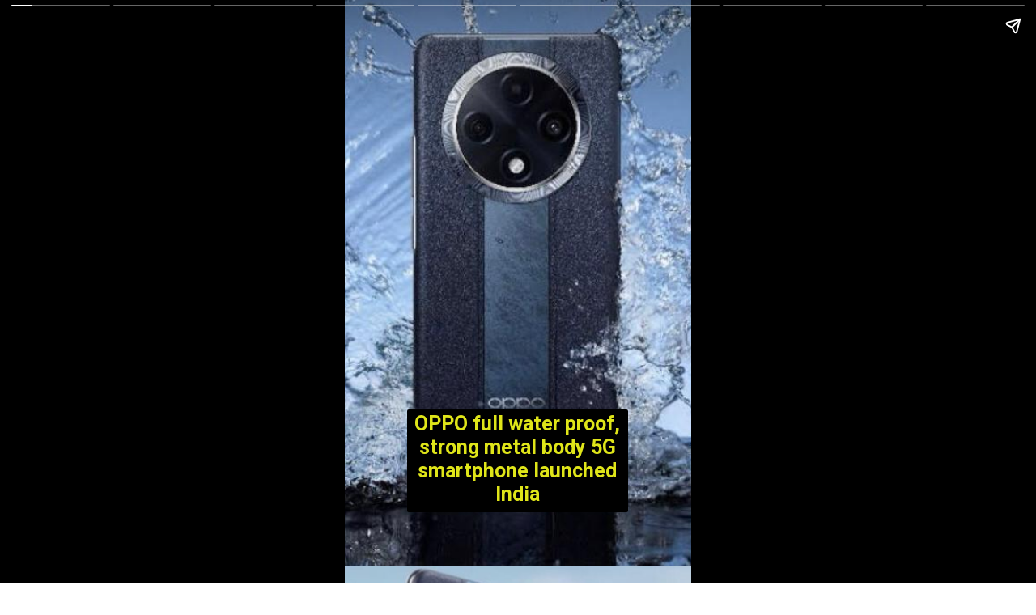

--- FILE ---
content_type: text/html; charset=utf-8
request_url: https://gaadiphone.com/web-stories/oppo-f27-pro-5g-2/
body_size: 9786
content:
<!DOCTYPE html>
<html amp="" lang="en-US" transformed="self;v=1" i-amphtml-layout=""><head><meta charset="utf-8"><meta name="viewport" content="width=device-width,minimum-scale=1"><link rel="modulepreload" href="https://cdn.ampproject.org/v0.mjs" as="script" crossorigin="anonymous"><link rel="preconnect" href="https://cdn.ampproject.org"><link rel="preload" as="script" href="https://cdn.ampproject.org/v0/amp-story-1.0.js"><style amp-runtime="" i-amphtml-version="012512221826001">html{overflow-x:hidden!important}html.i-amphtml-fie{height:100%!important;width:100%!important}html:not([amp4ads]),html:not([amp4ads]) body{height:auto!important}html:not([amp4ads]) body{margin:0!important}body{-webkit-text-size-adjust:100%;-moz-text-size-adjust:100%;-ms-text-size-adjust:100%;text-size-adjust:100%}html.i-amphtml-singledoc.i-amphtml-embedded{-ms-touch-action:pan-y pinch-zoom;touch-action:pan-y pinch-zoom}html.i-amphtml-fie>body,html.i-amphtml-singledoc>body{overflow:visible!important}html.i-amphtml-fie:not(.i-amphtml-inabox)>body,html.i-amphtml-singledoc:not(.i-amphtml-inabox)>body{position:relative!important}html.i-amphtml-ios-embed-legacy>body{overflow-x:hidden!important;overflow-y:auto!important;position:absolute!important}html.i-amphtml-ios-embed{overflow-y:auto!important;position:static}#i-amphtml-wrapper{overflow-x:hidden!important;overflow-y:auto!important;position:absolute!important;top:0!important;left:0!important;right:0!important;bottom:0!important;margin:0!important;display:block!important}html.i-amphtml-ios-embed.i-amphtml-ios-overscroll,html.i-amphtml-ios-embed.i-amphtml-ios-overscroll>#i-amphtml-wrapper{-webkit-overflow-scrolling:touch!important}#i-amphtml-wrapper>body{position:relative!important;border-top:1px solid transparent!important}#i-amphtml-wrapper+body{visibility:visible}#i-amphtml-wrapper+body .i-amphtml-lightbox-element,#i-amphtml-wrapper+body[i-amphtml-lightbox]{visibility:hidden}#i-amphtml-wrapper+body[i-amphtml-lightbox] .i-amphtml-lightbox-element{visibility:visible}#i-amphtml-wrapper.i-amphtml-scroll-disabled,.i-amphtml-scroll-disabled{overflow-x:hidden!important;overflow-y:hidden!important}amp-instagram{padding:54px 0px 0px!important;background-color:#fff}amp-iframe iframe{box-sizing:border-box!important}[amp-access][amp-access-hide]{display:none}[subscriptions-dialog],body:not(.i-amphtml-subs-ready) [subscriptions-action],body:not(.i-amphtml-subs-ready) [subscriptions-section]{display:none!important}amp-experiment,amp-live-list>[update]{display:none}amp-list[resizable-children]>.i-amphtml-loading-container.amp-hidden{display:none!important}amp-list [fetch-error],amp-list[load-more] [load-more-button],amp-list[load-more] [load-more-end],amp-list[load-more] [load-more-failed],amp-list[load-more] [load-more-loading]{display:none}amp-list[diffable] div[role=list]{display:block}amp-story-page,amp-story[standalone]{min-height:1px!important;display:block!important;height:100%!important;margin:0!important;padding:0!important;overflow:hidden!important;width:100%!important}amp-story[standalone]{background-color:#000!important;position:relative!important}amp-story-page{background-color:#757575}amp-story .amp-active>div,amp-story .i-amphtml-loader-background{display:none!important}amp-story-page:not(:first-of-type):not([distance]):not([active]){transform:translateY(1000vh)!important}amp-autocomplete{position:relative!important;display:inline-block!important}amp-autocomplete>input,amp-autocomplete>textarea{padding:0.5rem;border:1px solid rgba(0,0,0,.33)}.i-amphtml-autocomplete-results,amp-autocomplete>input,amp-autocomplete>textarea{font-size:1rem;line-height:1.5rem}[amp-fx^=fly-in]{visibility:hidden}amp-script[nodom],amp-script[sandboxed]{position:fixed!important;top:0!important;width:1px!important;height:1px!important;overflow:hidden!important;visibility:hidden}
/*# sourceURL=/css/ampdoc.css*/[hidden]{display:none!important}.i-amphtml-element{display:inline-block}.i-amphtml-blurry-placeholder{transition:opacity 0.3s cubic-bezier(0.0,0.0,0.2,1)!important;pointer-events:none}[layout=nodisplay]:not(.i-amphtml-element){display:none!important}.i-amphtml-layout-fixed,[layout=fixed][width][height]:not(.i-amphtml-layout-fixed){display:inline-block;position:relative}.i-amphtml-layout-responsive,[layout=responsive][width][height]:not(.i-amphtml-layout-responsive),[width][height][heights]:not([layout]):not(.i-amphtml-layout-responsive),[width][height][sizes]:not(img):not([layout]):not(.i-amphtml-layout-responsive){display:block;position:relative}.i-amphtml-layout-intrinsic,[layout=intrinsic][width][height]:not(.i-amphtml-layout-intrinsic){display:inline-block;position:relative;max-width:100%}.i-amphtml-layout-intrinsic .i-amphtml-sizer{max-width:100%}.i-amphtml-intrinsic-sizer{max-width:100%;display:block!important}.i-amphtml-layout-container,.i-amphtml-layout-fixed-height,[layout=container],[layout=fixed-height][height]:not(.i-amphtml-layout-fixed-height){display:block;position:relative}.i-amphtml-layout-fill,.i-amphtml-layout-fill.i-amphtml-notbuilt,[layout=fill]:not(.i-amphtml-layout-fill),body noscript>*{display:block;overflow:hidden!important;position:absolute;top:0;left:0;bottom:0;right:0}body noscript>*{position:absolute!important;width:100%;height:100%;z-index:2}body noscript{display:inline!important}.i-amphtml-layout-flex-item,[layout=flex-item]:not(.i-amphtml-layout-flex-item){display:block;position:relative;-ms-flex:1 1 auto;flex:1 1 auto}.i-amphtml-layout-fluid{position:relative}.i-amphtml-layout-size-defined{overflow:hidden!important}.i-amphtml-layout-awaiting-size{position:absolute!important;top:auto!important;bottom:auto!important}i-amphtml-sizer{display:block!important}@supports (aspect-ratio:1/1){i-amphtml-sizer.i-amphtml-disable-ar{display:none!important}}.i-amphtml-blurry-placeholder,.i-amphtml-fill-content{display:block;height:0;max-height:100%;max-width:100%;min-height:100%;min-width:100%;width:0;margin:auto}.i-amphtml-layout-size-defined .i-amphtml-fill-content{position:absolute;top:0;left:0;bottom:0;right:0}.i-amphtml-replaced-content,.i-amphtml-screen-reader{padding:0!important;border:none!important}.i-amphtml-screen-reader{position:fixed!important;top:0px!important;left:0px!important;width:4px!important;height:4px!important;opacity:0!important;overflow:hidden!important;margin:0!important;display:block!important;visibility:visible!important}.i-amphtml-screen-reader~.i-amphtml-screen-reader{left:8px!important}.i-amphtml-screen-reader~.i-amphtml-screen-reader~.i-amphtml-screen-reader{left:12px!important}.i-amphtml-screen-reader~.i-amphtml-screen-reader~.i-amphtml-screen-reader~.i-amphtml-screen-reader{left:16px!important}.i-amphtml-unresolved{position:relative;overflow:hidden!important}.i-amphtml-select-disabled{-webkit-user-select:none!important;-ms-user-select:none!important;user-select:none!important}.i-amphtml-notbuilt,[layout]:not(.i-amphtml-element),[width][height][heights]:not([layout]):not(.i-amphtml-element),[width][height][sizes]:not(img):not([layout]):not(.i-amphtml-element){position:relative;overflow:hidden!important;color:transparent!important}.i-amphtml-notbuilt:not(.i-amphtml-layout-container)>*,[layout]:not([layout=container]):not(.i-amphtml-element)>*,[width][height][heights]:not([layout]):not(.i-amphtml-element)>*,[width][height][sizes]:not([layout]):not(.i-amphtml-element)>*{display:none}amp-img:not(.i-amphtml-element)[i-amphtml-ssr]>img.i-amphtml-fill-content{display:block}.i-amphtml-notbuilt:not(.i-amphtml-layout-container),[layout]:not([layout=container]):not(.i-amphtml-element),[width][height][heights]:not([layout]):not(.i-amphtml-element),[width][height][sizes]:not(img):not([layout]):not(.i-amphtml-element){color:transparent!important;line-height:0!important}.i-amphtml-ghost{visibility:hidden!important}.i-amphtml-element>[placeholder],[layout]:not(.i-amphtml-element)>[placeholder],[width][height][heights]:not([layout]):not(.i-amphtml-element)>[placeholder],[width][height][sizes]:not([layout]):not(.i-amphtml-element)>[placeholder]{display:block;line-height:normal}.i-amphtml-element>[placeholder].amp-hidden,.i-amphtml-element>[placeholder].hidden{visibility:hidden}.i-amphtml-element:not(.amp-notsupported)>[fallback],.i-amphtml-layout-container>[placeholder].amp-hidden,.i-amphtml-layout-container>[placeholder].hidden{display:none}.i-amphtml-layout-size-defined>[fallback],.i-amphtml-layout-size-defined>[placeholder]{position:absolute!important;top:0!important;left:0!important;right:0!important;bottom:0!important;z-index:1}amp-img[i-amphtml-ssr]:not(.i-amphtml-element)>[placeholder]{z-index:auto}.i-amphtml-notbuilt>[placeholder]{display:block!important}.i-amphtml-hidden-by-media-query{display:none!important}.i-amphtml-element-error{background:red!important;color:#fff!important;position:relative!important}.i-amphtml-element-error:before{content:attr(error-message)}i-amp-scroll-container,i-amphtml-scroll-container{position:absolute;top:0;left:0;right:0;bottom:0;display:block}i-amp-scroll-container.amp-active,i-amphtml-scroll-container.amp-active{overflow:auto;-webkit-overflow-scrolling:touch}.i-amphtml-loading-container{display:block!important;pointer-events:none;z-index:1}.i-amphtml-notbuilt>.i-amphtml-loading-container{display:block!important}.i-amphtml-loading-container.amp-hidden{visibility:hidden}.i-amphtml-element>[overflow]{cursor:pointer;position:relative;z-index:2;visibility:hidden;display:initial;line-height:normal}.i-amphtml-layout-size-defined>[overflow]{position:absolute}.i-amphtml-element>[overflow].amp-visible{visibility:visible}template{display:none!important}.amp-border-box,.amp-border-box *,.amp-border-box :after,.amp-border-box :before{box-sizing:border-box}amp-pixel{display:none!important}amp-analytics,amp-auto-ads,amp-story-auto-ads{position:fixed!important;top:0!important;width:1px!important;height:1px!important;overflow:hidden!important;visibility:hidden}amp-story{visibility:hidden!important}html.i-amphtml-fie>amp-analytics{position:initial!important}[visible-when-invalid]:not(.visible),form [submit-error],form [submit-success],form [submitting]{display:none}amp-accordion{display:block!important}@media (min-width:1px){:where(amp-accordion>section)>:first-child{margin:0;background-color:#efefef;padding-right:20px;border:1px solid #dfdfdf}:where(amp-accordion>section)>:last-child{margin:0}}amp-accordion>section{float:none!important}amp-accordion>section>*{float:none!important;display:block!important;overflow:hidden!important;position:relative!important}amp-accordion,amp-accordion>section{margin:0}amp-accordion:not(.i-amphtml-built)>section>:last-child{display:none!important}amp-accordion:not(.i-amphtml-built)>section[expanded]>:last-child{display:block!important}
/*# sourceURL=/css/ampshared.css*/</style><meta name="amp-story-generator-name" content="Web Stories for WordPress"><meta name="amp-story-generator-version" content="1.37.0"><meta name="description" content="The company is giving a 67W wired superfast charger with this mobile, which charges the mobile more than 66% in just 20 minutes"><meta name="robots" content="index, follow, max-snippet:-1, max-video-preview:-1, max-image-preview:large"><meta property="og:locale" content="en_US"><meta property="og:type" content="article"><meta property="og:title" content="OPPO full water proof, strong metal body 5G smartphone launched India - GAADI PHONE"><meta property="og:description" content="The company is giving a 67W wired superfast charger with this mobile, which charges the mobile more than 66% in just 20 minutes"><meta property="og:url" content="https://gaadiphone.com/web-stories/oppo-f27-pro-5g-2/"><meta property="og:site_name" content="GAADI PHONE"><meta property="og:updated_time" content="2024-07-20T15:45:36+05:30"><meta property="og:image" content="https://gaadiphone.com/wp-content/uploads/2024/07/cropped-IMG-20240717-WA0002.jpg"><meta property="og:image:secure_url" content="https://gaadiphone.com/wp-content/uploads/2024/07/cropped-IMG-20240717-WA0002.jpg"><meta property="og:image:width" content="640"><meta property="og:image:height" content="853"><meta property="og:image:alt" content="OPPO f27 PRO+ 5G"><meta property="og:image:type" content="image/jpeg"><meta property="article:published_time" content="2024-07-20T15:45:32+05:30"><meta property="article:modified_time" content="2024-07-20T15:45:36+05:30"><meta name="twitter:card" content="summary_large_image"><meta name="twitter:title" content="OPPO full water proof, strong metal body 5G smartphone launched India - GAADI PHONE"><meta name="twitter:description" content="The company is giving a 67W wired superfast charger with this mobile, which charges the mobile more than 66% in just 20 minutes"><meta name="twitter:image" content="https://gaadiphone.com/wp-content/uploads/2024/07/cropped-IMG-20240717-WA0002.jpg"><meta name="generator" content="WordPress 6.9"><meta name="msapplication-TileImage" content="https://gaadiphone.com/wp-content/uploads/2024/05/cropped-20240501_235455-270x270.jpg"><link rel="preconnect" href="https://fonts.gstatic.com" crossorigin=""><link rel="dns-prefetch" href="https://fonts.gstatic.com"><link href="https://gaadiphone.com/wp-content/uploads/2024/07/IMG-20240717-WA0003.jpg" rel="preload" as="image"><link rel="dns-prefetch" href="//www.googletagmanager.com"><link rel="preconnect" href="https://fonts.gstatic.com/" crossorigin=""><script async="" src="https://cdn.ampproject.org/v0.mjs" type="module" crossorigin="anonymous"></script><script async nomodule src="https://cdn.ampproject.org/v0.js" crossorigin="anonymous"></script><script async="" src="https://cdn.ampproject.org/v0/amp-story-1.0.mjs" custom-element="amp-story" type="module" crossorigin="anonymous"></script><script async nomodule src="https://cdn.ampproject.org/v0/amp-story-1.0.js" crossorigin="anonymous" custom-element="amp-story"></script><script src="https://cdn.ampproject.org/v0/amp-analytics-0.1.mjs" async="" custom-element="amp-analytics" type="module" crossorigin="anonymous"></script><script async nomodule src="https://cdn.ampproject.org/v0/amp-analytics-0.1.js" crossorigin="anonymous" custom-element="amp-analytics"></script><script src="https://cdn.ampproject.org/v0/amp-story-auto-ads-0.1.mjs" async="" custom-element="amp-story-auto-ads" type="module" crossorigin="anonymous"></script><script async nomodule src="https://cdn.ampproject.org/v0/amp-story-auto-ads-0.1.js" crossorigin="anonymous" custom-element="amp-story-auto-ads"></script><link rel="icon" href="https://gaadiphone.com/wp-content/uploads/2024/05/cropped-20240501_235455-32x32.jpg" sizes="32x32"><link rel="icon" href="https://gaadiphone.com/wp-content/uploads/2024/05/cropped-20240501_235455-192x192.jpg" sizes="192x192"><link href="https://fonts.googleapis.com/css2?display=swap&amp;family=Roboto%3Awght%40700" rel="stylesheet"><style amp-custom="">h3{font-weight:normal}amp-story-page{background-color:#131516}amp-story-grid-layer{overflow:visible}@media (max-aspect-ratio: 9 / 16){@media (min-aspect-ratio: 320 / 678){amp-story-grid-layer.grid-layer{margin-top:calc(( 100% / .5625 - 100% / .66666666666667 ) / 2)}}}.page-fullbleed-area{position:absolute;overflow:hidden;width:100%;left:0;height:calc(1.1851851851852 * 100%);top:calc(( 1 - 1.1851851851852 ) * 100% / 2)}.page-safe-area{overflow:visible;position:absolute;top:0;bottom:0;left:0;right:0;width:100%;height:calc(.84375 * 100%);margin:auto 0}.mask{position:absolute;overflow:hidden}.fill{position:absolute;top:0;left:0;right:0;bottom:0;margin:0}@media (prefers-reduced-motion: no-preference){.animation-wrapper{opacity:var(--initial-opacity);transform:var(--initial-transform)}}._9b7cbfe{background-color:#819cc1}._6120891{position:absolute;pointer-events:none;left:0;top:-9.25926%;width:100%;height:118.51852%;opacity:1}._89d52dd{pointer-events:initial;width:100%;height:100%;display:block;position:absolute;top:0;left:0;z-index:0}._fcdc6e1{position:absolute;width:291.54519%;height:100%;left:-95.7726%;top:0%}._3aa24ad{position:absolute;pointer-events:none;left:17.96117%;top:72.65372%;width:63.83495%;height:19.90291%;opacity:1}._a5af54c{pointer-events:initial;width:100%;height:100%;display:block;position:absolute;top:0;left:0;z-index:0;border-radius:.76045627376426% .76045627376426% .76045627376426% .76045627376426%/1.6260162601626% 1.6260162601626% 1.6260162601626% 1.6260162601626%;background-clip:content-box;background-color:#000}._7906d5e{white-space:pre-line;overflow-wrap:break-word;word-break:break-word;margin:-.12832699619772% 0;font-family:"Roboto","Helvetica Neue","Helvetica",sans-serif;font-size:.38835em;line-height:1.2;text-align:center;padding:1.5209125475285% 3.041825095057%;color:#000}._025495a{font-weight:700;color:#dfe519}._500abe3{background-color:#dadde7}._254c3af{width:100%;height:100%;display:block;position:absolute;top:0;left:0}._f0f70ee{position:absolute;width:186.74137%;height:100%;left:-43.37068%;top:0%}._34133c3{position:absolute;pointer-events:none;left:19.17476%;top:75.40453%;width:61.65049%;height:15.21036%;opacity:1}._17e5476{pointer-events:initial;width:100%;height:100%;display:block;position:absolute;top:0;left:0;z-index:0;border-radius:.78740157480315% .78740157480315% .78740157480315% .78740157480315%/2.1276595744681% 2.1276595744681% 2.1276595744681% 2.1276595744681%;background-clip:content-box;background-color:#000}._41a7438{white-space:pre-line;overflow-wrap:break-word;word-break:break-word;margin:-.13287401574803% 0;font-family:"Roboto","Helvetica Neue","Helvetica",sans-serif;font-size:.38835em;line-height:1.2;text-align:center;padding:1.5748031496063% 3.1496062992126%;color:#000}._fd75ae4{background-color:#f2d1d5}._dcb2f95{position:absolute;width:205.54985%;height:100%;left:-96.10826%;top:0%}._e214950{position:absolute;pointer-events:none;left:17.96117%;top:76.21359%;width:63.83495%;height:15.21036%;opacity:1}._5e59f32{pointer-events:initial;width:100%;height:100%;display:block;position:absolute;top:0;left:0;z-index:0;border-radius:.76045627376426% .76045627376426% .76045627376426% .76045627376426%/2.1276595744681% 2.1276595744681% 2.1276595744681% 2.1276595744681%;background-clip:content-box;background-color:#000}._ef069fc{background-color:#362f29}._00b4508{position:absolute;width:231.48148%;height:100%;left:-65.74074%;top:0%}._ad509bf{position:absolute;pointer-events:none;left:18.93204%;top:69.41748%;width:62.13592%;height:22.49191%;opacity:1}._2481630{pointer-events:initial;width:100%;height:100%;display:block;position:absolute;top:0;left:0;z-index:0;border-radius:.78125% .78125% .78125% .78125%/1.4388489208633% 1.4388489208633% 1.4388489208633% 1.4388489208633%;background-clip:content-box;background-color:#000}._3ea948a{white-space:pre-line;overflow-wrap:break-word;word-break:break-word;margin:-.120849609375% 0;font-family:"Roboto","Helvetica Neue","Helvetica",sans-serif;font-size:.355987em;line-height:1.2;text-align:center;padding:1.5625% 3.125%;color:#000}._fc048c0{background-color:#2c304d}._de97751{position:absolute;width:222.71715%;height:100%;left:-61.35858%;top:0%}._24ebff1{position:absolute;pointer-events:none;left:16.99029%;top:75.08091%;width:66.01942%;height:15.21036%;opacity:1}._502788e{pointer-events:initial;width:100%;height:100%;display:block;position:absolute;top:0;left:0;z-index:0;border-radius:.73529411764706% .73529411764706% .73529411764706% .73529411764706%/2.1276595744681% 2.1276595744681% 2.1276595744681% 2.1276595744681%;background-clip:content-box;background-color:#000}._1d3a91e{white-space:pre-line;overflow-wrap:break-word;word-break:break-word;margin:-.12408088235294% 0;font-family:"Roboto","Helvetica Neue","Helvetica",sans-serif;font-size:.38835em;line-height:1.2;text-align:center;padding:1.4705882352941% 2.9411764705882%;color:#000}._a2d9d3d{background-color:#d0c2c9}._38335d6{position:absolute;width:272.47957%;height:100%;left:-86.23978%;top:0%}._001ab7e{position:absolute;pointer-events:none;left:19.17476%;top:72.65372%;width:61.65049%;height:16.34304%;opacity:1}._62c9756{pointer-events:initial;width:100%;height:100%;display:block;position:absolute;top:0;left:0;z-index:0;border-radius:.78740157480315% .78740157480315% .78740157480315% .78740157480315%/1.980198019802% 1.980198019802% 1.980198019802% 1.980198019802%;background-clip:content-box;background-color:#000}._128df3c{white-space:pre-line;overflow-wrap:break-word;word-break:break-word;margin:-.1439468503937% 0;font-family:"Roboto","Helvetica Neue","Helvetica",sans-serif;font-size:.420712em;line-height:1.2;text-align:center;padding:1.5748031496063% 3.1496062992126%;color:#000}._6ab4826{background-color:#151a22}._f0bd6d1{position:absolute;width:172.06513%;height:100%;left:-36.03256%;top:0%}._eb74e38{position:absolute;pointer-events:none;left:20.14563%;top:74.91909%;width:59.95146%;height:14.07767%;opacity:1}._c313eac{pointer-events:initial;width:100%;height:100%;display:block;position:absolute;top:0;left:0;z-index:0;border-radius:.80971659919028% .80971659919028% .80971659919028% .80971659919028%/2.2988505747126% 2.2988505747126% 2.2988505747126% 2.2988505747126%;background-clip:content-box;background-color:#000}._30a634c{white-space:pre-line;overflow-wrap:break-word;word-break:break-word;margin:-.12525303643725% 0;font-family:"Roboto","Helvetica Neue","Helvetica",sans-serif;font-size:.355987em;line-height:1.2;text-align:center;padding:1.6194331983806% 3.2388663967611%;color:#000}._72a582c{background-color:#dce5e7}._5f583a2{position:absolute;width:274.72528%;height:100%;left:-87.36264%;top:0%}._359acd4{position:absolute;pointer-events:none;left:18.4466%;top:71.19741%;width:62.86408%;height:19.90291%;opacity:1}._f9ddd5f{pointer-events:initial;width:100%;height:100%;display:block;position:absolute;top:0;left:0;z-index:0;border-radius:.77220077220077% .77220077220077% .77220077220077% .77220077220077%/1.6260162601626% 1.6260162601626% 1.6260162601626% 1.6260162601626%;background-clip:content-box;background-color:#000}._ecabb2f{white-space:pre-line;overflow-wrap:break-word;word-break:break-word;margin:-.13030888030888% 0;font-family:"Roboto","Helvetica Neue","Helvetica",sans-serif;font-size:.38835em;line-height:1.2;text-align:center;padding:1.5444015444015% 3.0888030888031%;color:#000}._745856c{position:absolute;pointer-events:none;left:18.20388%;top:74.11003%;width:63.34951%;height:16.34304%;opacity:1}._90b03d4{pointer-events:initial;width:100%;height:100%;display:block;position:absolute;top:0;left:0;z-index:0;border-radius:.76628352490421% .76628352490421% .76628352490421% .76628352490421%/1.980198019802% 1.980198019802% 1.980198019802% 1.980198019802%;background-clip:content-box;background-color:#000}._f2e964b{white-space:pre-line;overflow-wrap:break-word;word-break:break-word;margin:-.14008620689655% 0;font-family:"Roboto","Helvetica Neue","Helvetica",sans-serif;font-size:.420712em;line-height:1.2;text-align:center;padding:1.5325670498084% 3.0651340996169%;color:#000}._1193fc8{position:absolute;pointer-events:none;left:19.41748%;top:79.44984%;width:61.16505%;height:11.32686%;opacity:1}._0a9209b{pointer-events:initial;width:100%;height:100%;display:block;position:absolute;top:0;left:0;z-index:0;border-radius:.79365079365079% .79365079365079% .79365079365079% .79365079365079%/2.8571428571429% 2.8571428571429% 2.8571428571429% 2.8571428571429%;background-clip:content-box;background-color:#000}._08b32c3{white-space:pre-line;overflow-wrap:break-word;word-break:break-word;margin:-.14508928571429% 0;font-family:"Roboto","Helvetica Neue","Helvetica",sans-serif;font-size:.420712em;line-height:1.2;text-align:center;padding:1.5873015873016% 3.1746031746032%;color:#000}

/*# sourceURL=amp-custom.css */</style><link rel="alternate" type="application/rss+xml" title="GAADI PHONE » Feed" href="https://gaadiphone.com/feed/"><link rel="alternate" type="application/rss+xml" title="GAADI PHONE » Comments Feed" href="https://gaadiphone.com/comments/feed/"><link rel="alternate" type="application/rss+xml" title="GAADI PHONE » Stories Feed" href="https://gaadiphone.com/web-stories/feed/"><title>OPPO full water proof, strong metal body 5G smartphone launched India - GAADI PHONE</title><link rel="canonical" href="https://gaadiphone.com/web-stories/oppo-f27-pro-5g-2/"><script type="application/ld+json" class="rank-math-schema">{"@context":"https://schema.org","@graph":[{"@type":["Person","Organization"],"@id":"https://gaadiphone.com/#person","name":"GAADI PHONE","logo":{"@type":"ImageObject","@id":"https://gaadiphone.com/#logo","url":"https://gaadiphone.com/wp-content/uploads/2024/05/cropped-20240501_235455-1.jpg","width":"96","height":"96"},"image":{"@type":"ImageObject","@id":"https://gaadiphone.com/#logo","url":"https://gaadiphone.com/wp-content/uploads/2024/05/cropped-20240501_235404-150x70.jpg","contentUrl":"https://gaadiphone.com/wp-content/uploads/2024/05/cropped-20240501_235404-150x70.jpg","caption":"GAADI PHONE","inLanguage":"en-US"}},{"@type":"WebSite","@id":"https://gaadiphone.com/#website","url":"https://gaadiphone.com","name":"GAADI PHONE","publisher":{"@id":"https://gaadiphone.com/#person"},"inLanguage":"en-US"},{"@type":"ImageObject","@id":"https://gaadiphone.com/wp-content/uploads/2024/07/cropped-IMG-20240717-WA0002.jpg","url":"https://gaadiphone.com/wp-content/uploads/2024/07/cropped-IMG-20240717-WA0002.jpg","width":"640","height":"853","caption":"OPPO f27 PRO+ 5G","inLanguage":"en-US"},{"@type":"BreadcrumbList","@id":"https://gaadiphone.com/web-stories/oppo-f27-pro-5g-2/#breadcrumb","itemListElement":[{"@type":"ListItem","position":"1","item":{"@id":"https://gaadiphone.com","name":"Home"}},{"@type":"ListItem","position":"2","item":{"@id":"https://gaadiphone.com/web-stories/","name":"Stories"}},{"@type":"ListItem","position":"3","item":{"@id":"https://gaadiphone.com/web-stories/oppo-f27-pro-5g-2/","name":"OPPO full water proof, strong metal body 5G smartphone launched India"}}]},{"@type":"WebPage","@id":"https://gaadiphone.com/web-stories/oppo-f27-pro-5g-2/#webpage","url":"https://gaadiphone.com/web-stories/oppo-f27-pro-5g-2/","name":"OPPO full water proof, strong metal body 5G smartphone launched India - GAADI PHONE","datePublished":"2024-07-20T15:45:32+05:30","dateModified":"2024-07-20T15:45:36+05:30","isPartOf":{"@id":"https://gaadiphone.com/#website"},"primaryImageOfPage":{"@id":"https://gaadiphone.com/wp-content/uploads/2024/07/cropped-IMG-20240717-WA0002.jpg"},"inLanguage":"en-US","breadcrumb":{"@id":"https://gaadiphone.com/web-stories/oppo-f27-pro-5g-2/#breadcrumb"}},{"@type":"Person","@id":"https://gaadiphone.com/author/gaadiphone/","name":"GAADIPHONE","url":"https://gaadiphone.com/author/gaadiphone/","image":{"@type":"ImageObject","@id":"https://secure.gravatar.com/avatar/3d83eba6714544ed7469dac8c0409d219d976b5d6e8a18ad43ea4b55e53d409e?s=96&amp;d=mm&amp;r=g","url":"https://secure.gravatar.com/avatar/3d83eba6714544ed7469dac8c0409d219d976b5d6e8a18ad43ea4b55e53d409e?s=96&amp;d=mm&amp;r=g","caption":"GAADIPHONE","inLanguage":"en-US"},"sameAs":["https://gaadiphone.com"]},{"@type":"Article","headline":"OPPO full water proof, strong metal body 5G smartphone launched India - GAADI PHONE","datePublished":"2024-07-20T15:45:32+05:30","dateModified":"2024-07-20T15:45:36+05:30","author":{"@id":"https://gaadiphone.com/author/gaadiphone/","name":"GAADIPHONE"},"publisher":{"@id":"https://gaadiphone.com/#person"},"description":"The company is giving a 67W wired superfast charger with this mobile, which charges the mobile more than 66% in just 20 minutes","name":"OPPO full water proof, strong metal body 5G smartphone launched India - GAADI PHONE","@id":"https://gaadiphone.com/web-stories/oppo-f27-pro-5g-2/#richSnippet","isPartOf":{"@id":"https://gaadiphone.com/web-stories/oppo-f27-pro-5g-2/#webpage"},"image":{"@id":"https://gaadiphone.com/wp-content/uploads/2024/07/cropped-IMG-20240717-WA0002.jpg"},"inLanguage":"en-US","mainEntityOfPage":{"@id":"https://gaadiphone.com/web-stories/oppo-f27-pro-5g-2/#webpage"}}]}</script><link rel="https://api.w.org/" href="https://gaadiphone.com/wp-json/"><link rel="alternate" title="JSON" type="application/json" href="https://gaadiphone.com/wp-json/web-stories/v1/web-story/5663"><link rel="EditURI" type="application/rsd+xml" title="RSD" href="https://gaadiphone.com/xmlrpc.php?rsd"><link rel="prev" title="पानी मे चलता है रप्पा रप हतोड़े से तोड़ने से भी नही टूटता OPPO का ये फोन" href="https://gaadiphone.com/web-stories/oppo-f27-5g/"><link rel="next" title="मात्र 6,999रु की कीमत मे POCO ने लांच किया पहला 5G स्मार्टफोन जाने यहा" href="https://gaadiphone.com/web-stories/poco-c65/"><link rel="shortlink" href="https://gaadiphone.com/?p=5663"><link rel="alternate" title="oEmbed (JSON)" type="application/json+oembed" href="https://gaadiphone.com/wp-json/oembed/1.0/embed?url=https%3A%2F%2Fgaadiphone.com%2Fweb-stories%2Foppo-f27-pro-5g-2%2F"><link rel="alternate" title="oEmbed (XML)" type="text/xml+oembed" href="https://gaadiphone.com/wp-json/oembed/1.0/embed?url=https%3A%2F%2Fgaadiphone.com%2Fweb-stories%2Foppo-f27-pro-5g-2%2F&amp;format=xml"><link rel="apple-touch-icon" href="https://gaadiphone.com/wp-content/uploads/2024/05/cropped-20240501_235455-180x180.jpg"><script amp-onerror="">document.querySelector("script[src*='/v0.js']").onerror=function(){document.querySelector('style[amp-boilerplate]').textContent=''}</script><style amp-boilerplate="">body{-webkit-animation:-amp-start 8s steps(1,end) 0s 1 normal both;-moz-animation:-amp-start 8s steps(1,end) 0s 1 normal both;-ms-animation:-amp-start 8s steps(1,end) 0s 1 normal both;animation:-amp-start 8s steps(1,end) 0s 1 normal both}@-webkit-keyframes -amp-start{from{visibility:hidden}to{visibility:visible}}@-moz-keyframes -amp-start{from{visibility:hidden}to{visibility:visible}}@-ms-keyframes -amp-start{from{visibility:hidden}to{visibility:visible}}@-o-keyframes -amp-start{from{visibility:hidden}to{visibility:visible}}@keyframes -amp-start{from{visibility:hidden}to{visibility:visible}}</style><noscript><style amp-boilerplate="">body{-webkit-animation:none;-moz-animation:none;-ms-animation:none;animation:none}</style></noscript><link rel="stylesheet" amp-extension="amp-story" href="https://cdn.ampproject.org/v0/amp-story-1.0.css"><script amp-story-dvh-polyfill="">"use strict";if(!self.CSS||!CSS.supports||!CSS.supports("height:1dvh")){function e(){document.documentElement.style.setProperty("--story-dvh",innerHeight/100+"px","important")}addEventListener("resize",e,{passive:!0}),e()}</script></head><body><amp-story standalone="" publisher="GAADI PHONE" publisher-logo-src="https://gaadiphone.com/wp-content/uploads/2024/05/cropped-20240501_235455-1.jpg" title="OPPO full water proof, strong metal body 5G smartphone launched India " poster-portrait-src="https://gaadiphone.com/wp-content/uploads/2024/07/cropped-IMG-20240717-WA0002.jpg" class="i-amphtml-layout-container" i-amphtml-layout="container"><amp-story-page id="42b51110-5850-4196-81b3-d3603d835c5c" auto-advance-after="7s" class="i-amphtml-layout-container" i-amphtml-layout="container"><amp-story-grid-layer template="vertical" aspect-ratio="412:618" class="grid-layer i-amphtml-layout-container" i-amphtml-layout="container" style="--aspect-ratio:412/618;"><div class="_9b7cbfe page-fullbleed-area"><div class="page-safe-area"><div class="_6120891"><div class="_89d52dd mask" id="el-8136a67c-0359-4e67-888d-4b234c2a900c"><div data-leaf-element="true" class="_fcdc6e1"><amp-img layout="fill" src="https://gaadiphone.com/wp-content/uploads/2024/07/IMG-20240717-WA0003.jpg" alt="OPPO f27 PRO+ 5G" srcset="https://gaadiphone.com/wp-content/uploads/2024/07/IMG-20240717-WA0003.jpg 1125w, https://gaadiphone.com/wp-content/uploads/2024/07/IMG-20240717-WA0003-1024x624.jpg 1024w, https://gaadiphone.com/wp-content/uploads/2024/07/IMG-20240717-WA0003-768x468.jpg 768w, https://gaadiphone.com/wp-content/uploads/2024/07/IMG-20240717-WA0003-300x183.jpg 300w, https://gaadiphone.com/wp-content/uploads/2024/07/IMG-20240717-WA0003-150x91.jpg 150w" sizes="(min-width: 1024px) 131vh, 292vw" disable-inline-width="true" class="i-amphtml-layout-fill i-amphtml-layout-size-defined" i-amphtml-layout="fill"></amp-img></div></div></div></div></div></amp-story-grid-layer><amp-story-grid-layer template="vertical" aspect-ratio="412:618" class="grid-layer i-amphtml-layout-container" i-amphtml-layout="container" style="--aspect-ratio:412/618;"><div class="page-fullbleed-area"><div class="page-safe-area"><div class="_3aa24ad"><div id="el-17ee9dcf-76b8-44eb-99f6-9f43cf89545c" class="_a5af54c"><h3 class="_7906d5e fill text-wrapper"><span><span class="_025495a">OPPO full water proof, strong metal body 5G smartphone launched India</span></span></h3></div></div></div></div></amp-story-grid-layer></amp-story-page><amp-story-page id="de0a923d-d4b4-4be6-a3c9-044f726b506a" auto-advance-after="7s" class="i-amphtml-layout-container" i-amphtml-layout="container"><amp-story-animation layout="nodisplay" trigger="visibility" class="i-amphtml-layout-nodisplay" hidden="hidden" i-amphtml-layout="nodisplay"><script type="application/json">[{"selector":"#anim-0bd3917f-813d-4240-8ef9-872a980df27d [data-leaf-element=\"true\"]","keyframes":{"transform":["translate3d(-23.224999837530337%, 0, 0) translate(-25%, 0%) scale(1.5)","translate3d(0%, 0, 0) translate(0%, 0%) scale(1)"]},"delay":0,"duration":4500,"fill":"forwards"}]</script></amp-story-animation><amp-story-grid-layer template="vertical" aspect-ratio="412:618" class="grid-layer i-amphtml-layout-container" i-amphtml-layout="container" style="--aspect-ratio:412/618;"><div class="_500abe3 page-fullbleed-area"><div class="page-safe-area"><div class="_6120891"><div id="anim-0bd3917f-813d-4240-8ef9-872a980df27d" class="_254c3af animation-wrapper"><div class="_89d52dd mask" id="el-56ee94c7-217a-4dd6-96d2-a0252de09c6f"><div data-leaf-element="true" class="_f0f70ee"><amp-img layout="fill" src="https://gaadiphone.com/wp-content/uploads/2024/07/IMG-20240717-WA0002.jpg" alt="OPPO f27 PRO+ 5G" srcset="https://gaadiphone.com/wp-content/uploads/2024/07/IMG-20240717-WA0002.jpg 1125w, https://gaadiphone.com/wp-content/uploads/2024/07/IMG-20240717-WA0002-1024x975.jpg 1024w, https://gaadiphone.com/wp-content/uploads/2024/07/IMG-20240717-WA0002-768x731.jpg 768w, https://gaadiphone.com/wp-content/uploads/2024/07/IMG-20240717-WA0002-300x286.jpg 300w, https://gaadiphone.com/wp-content/uploads/2024/07/IMG-20240717-WA0002-150x143.jpg 150w" sizes="(min-width: 1024px) 84vh, 187vw" disable-inline-width="true" class="i-amphtml-layout-fill i-amphtml-layout-size-defined" i-amphtml-layout="fill"></amp-img></div></div></div></div></div></div></amp-story-grid-layer><amp-story-grid-layer template="vertical" aspect-ratio="412:618" class="grid-layer i-amphtml-layout-container" i-amphtml-layout="container" style="--aspect-ratio:412/618;"><div class="page-fullbleed-area"><div class="page-safe-area"><div class="_34133c3"><div id="el-db831421-5586-42d5-b16e-c935f0e84f44" class="_17e5476"><h3 class="_41a7438 fill text-wrapper"><span><span class="_025495a">The base model of this mobile comes in 8GB+128GB storage</span></span></h3></div></div></div></div></amp-story-grid-layer></amp-story-page><amp-story-page id="98d31d8b-2953-41e9-a3ba-d0ae051ccbe1" auto-advance-after="7s" class="i-amphtml-layout-container" i-amphtml-layout="container"><amp-story-animation layout="nodisplay" trigger="visibility" class="i-amphtml-layout-nodisplay" hidden="hidden" i-amphtml-layout="nodisplay"><script type="application/json">[{"selector":"#anim-f001a5be-2878-4fe7-9e66-12e535b0378f [data-leaf-element=\"true\"]","keyframes":{"transform":["translate3d(-4.593333185730182%, 0, 0) translate(-25%, 0%) scale(1.5)","translate3d(0%, 0, 0) translate(0%, 0%) scale(1)"]},"delay":0,"duration":4500,"fill":"forwards"}]</script></amp-story-animation><amp-story-grid-layer template="vertical" aspect-ratio="412:618" class="grid-layer i-amphtml-layout-container" i-amphtml-layout="container" style="--aspect-ratio:412/618;"><div class="_fd75ae4 page-fullbleed-area"><div class="page-safe-area"><div class="_6120891"><div id="anim-f001a5be-2878-4fe7-9e66-12e535b0378f" class="_254c3af animation-wrapper"><div class="_89d52dd mask" id="el-508ee59e-79e1-4ce4-8718-bf543cae4cca"><div data-leaf-element="true" class="_dcb2f95"><amp-img layout="fill" src="https://gaadiphone.com/wp-content/uploads/2024/07/IMG-20240717-WA0004.jpg" alt="OPPO f27 PRO+ 5G" srcset="https://gaadiphone.com/wp-content/uploads/2024/07/IMG-20240717-WA0004.jpg 1125w, https://gaadiphone.com/wp-content/uploads/2024/07/IMG-20240717-WA0004-1024x886.jpg 1024w, https://gaadiphone.com/wp-content/uploads/2024/07/IMG-20240717-WA0004-768x664.jpg 768w, https://gaadiphone.com/wp-content/uploads/2024/07/IMG-20240717-WA0004-300x259.jpg 300w, https://gaadiphone.com/wp-content/uploads/2024/07/IMG-20240717-WA0004-150x130.jpg 150w" sizes="(min-width: 1024px) 93vh, 206vw" disable-inline-width="true" class="i-amphtml-layout-fill i-amphtml-layout-size-defined" i-amphtml-layout="fill"></amp-img></div></div></div></div></div></div></amp-story-grid-layer><amp-story-grid-layer template="vertical" aspect-ratio="412:618" class="grid-layer i-amphtml-layout-container" i-amphtml-layout="container" style="--aspect-ratio:412/618;"><div class="page-fullbleed-area"><div class="page-safe-area"><div class="_e214950"><div id="el-27ecce3c-9035-4275-8354-4da591c256f7" class="_5e59f32"><h3 class="_7906d5e fill text-wrapper"><span><span class="_025495a">In this mobile we are getting a great 8MP HDR selfie camera</span></span></h3></div></div></div></div></amp-story-grid-layer></amp-story-page><amp-story-page id="e9276e62-dc9f-433e-8db9-97d0af976188" auto-advance-after="7s" class="i-amphtml-layout-container" i-amphtml-layout="container"><amp-story-animation layout="nodisplay" trigger="visibility" class="i-amphtml-layout-nodisplay" hidden="hidden" i-amphtml-layout="nodisplay"><script type="application/json">[{"selector":"#anim-099066cd-aa72-4457-8cba-90c62987db11 [data-leaf-element=\"true\"]","keyframes":{"transform":["translate3d(-28.399999868932042%, 0, 0) translate(-25%, 0%) scale(1.5)","translate3d(0%, 0, 0) translate(0%, 0%) scale(1)"]},"delay":0,"duration":4500,"fill":"forwards"}]</script></amp-story-animation><amp-story-grid-layer template="vertical" aspect-ratio="412:618" class="grid-layer i-amphtml-layout-container" i-amphtml-layout="container" style="--aspect-ratio:412/618;"><div class="_ef069fc page-fullbleed-area"><div class="page-safe-area"><div class="_6120891"><div id="anim-099066cd-aa72-4457-8cba-90c62987db11" class="_254c3af animation-wrapper"><div class="_89d52dd mask" id="el-ae6a4c57-a2c5-4087-8612-a33f0c3e18d1"><div data-leaf-element="true" class="_00b4508"><amp-img layout="fill" src="https://gaadiphone.com/wp-content/uploads/2024/07/IMG-20240717-WA0012.jpg" alt="OPPO f27 PRO+ 5G" srcset="https://gaadiphone.com/wp-content/uploads/2024/07/IMG-20240717-WA0012.jpg 1125w, https://gaadiphone.com/wp-content/uploads/2024/07/IMG-20240717-WA0012-1024x786.jpg 1024w, https://gaadiphone.com/wp-content/uploads/2024/07/IMG-20240717-WA0012-768x590.jpg 768w, https://gaadiphone.com/wp-content/uploads/2024/07/IMG-20240717-WA0012-300x230.jpg 300w, https://gaadiphone.com/wp-content/uploads/2024/07/IMG-20240717-WA0012-150x115.jpg 150w" sizes="(min-width: 1024px) 104vh, 232vw" disable-inline-width="true" class="i-amphtml-layout-fill i-amphtml-layout-size-defined" i-amphtml-layout="fill"></amp-img></div></div></div></div></div></div></amp-story-grid-layer><amp-story-grid-layer template="vertical" aspect-ratio="412:618" class="grid-layer i-amphtml-layout-container" i-amphtml-layout="container" style="--aspect-ratio:412/618;"><div class="page-fullbleed-area"><div class="page-safe-area"><div class="_ad509bf"><div id="el-27c4b496-1751-4325-8c03-c39322d73293" class="_2481630"><h3 class="_3ea948a fill text-wrapper"><span><span class="_025495a">The display of this mobile is 6.7" AMOLED, 1B colors, 120Hz, 500 nits (typ), 800 nits (HBM), 950 nits (peak)</span></span></h3></div></div></div></div></amp-story-grid-layer></amp-story-page><amp-story-page id="37909d6b-accf-4533-b0f2-3dfa51bb05bf" auto-advance-after="7s" class="i-amphtml-layout-container" i-amphtml-layout="container"><amp-story-animation layout="nodisplay" trigger="visibility" class="i-amphtml-layout-nodisplay" hidden="hidden" i-amphtml-layout="nodisplay"><script type="application/json">[{"selector":"#anim-fd16b8cc-50ae-4452-bf7e-aaa79f6be878 [data-leaf-element=\"true\"]","keyframes":{"transform":["translate3d(-27.54999986377428%, 0, 0) translate(-25%, 0%) scale(1.5)","translate3d(0%, 0, 0) translate(0%, 0%) scale(1)"]},"delay":0,"duration":4500,"fill":"forwards"}]</script></amp-story-animation><amp-story-grid-layer template="vertical" aspect-ratio="412:618" class="grid-layer i-amphtml-layout-container" i-amphtml-layout="container" style="--aspect-ratio:412/618;"><div class="_fc048c0 page-fullbleed-area"><div class="page-safe-area"><div class="_6120891"><div id="anim-fd16b8cc-50ae-4452-bf7e-aaa79f6be878" class="_254c3af animation-wrapper"><div class="_89d52dd mask" id="el-8f446ead-7dc3-4228-b3dd-0d0ce0247b49"><div data-leaf-element="true" class="_de97751"><amp-img layout="fill" src="https://gaadiphone.com/wp-content/uploads/2024/07/IMG-20240717-WA0008.jpg" alt="OPPO f27 PRO+ 5G" srcset="https://gaadiphone.com/wp-content/uploads/2024/07/IMG-20240717-WA0008.jpg 1125w, https://gaadiphone.com/wp-content/uploads/2024/07/IMG-20240717-WA0008-1024x817.jpg 1024w, https://gaadiphone.com/wp-content/uploads/2024/07/IMG-20240717-WA0008-768x613.jpg 768w, https://gaadiphone.com/wp-content/uploads/2024/07/IMG-20240717-WA0008-300x239.jpg 300w, https://gaadiphone.com/wp-content/uploads/2024/07/IMG-20240717-WA0008-150x120.jpg 150w" sizes="(min-width: 1024px) 100vh, 223vw" disable-inline-width="true" class="i-amphtml-layout-fill i-amphtml-layout-size-defined" i-amphtml-layout="fill"></amp-img></div></div></div></div></div></div></amp-story-grid-layer><amp-story-grid-layer template="vertical" aspect-ratio="412:618" class="grid-layer i-amphtml-layout-container" i-amphtml-layout="container" style="--aspect-ratio:412/618;"><div class="page-fullbleed-area"><div class="page-safe-area"><div class="_24ebff1"><div id="el-8a6c8ef7-6fcf-4b0c-992d-3c4b89c1b3db" class="_502788e"><h3 class="_1d3a91e fill text-wrapper"><span><span class="_025495a">In power, the total battery capacity of this mobile is 5000mAh</span></span></h3></div></div></div></div></amp-story-grid-layer></amp-story-page><amp-story-page id="2b19be09-6532-4e4d-b46f-7d7f383813df" auto-advance-after="7s" class="i-amphtml-layout-container" i-amphtml-layout="container"><amp-story-animation layout="nodisplay" trigger="visibility" class="i-amphtml-layout-nodisplay" hidden="hidden" i-amphtml-layout="nodisplay"><script type="application/json">[{"selector":"#anim-805f3fac-1a24-4833-8a9a-fcf92e1d80b6 [data-leaf-element=\"true\"]","keyframes":{"transform":["translate3d(-31.649999888652914%, 0, 0) translate(-25%, 0%) scale(1.5)","translate3d(0%, 0, 0) translate(0%, 0%) scale(1)"]},"delay":0,"duration":4500,"fill":"forwards"}]</script></amp-story-animation><amp-story-grid-layer template="vertical" aspect-ratio="412:618" class="grid-layer i-amphtml-layout-container" i-amphtml-layout="container" style="--aspect-ratio:412/618;"><div class="_a2d9d3d page-fullbleed-area"><div class="page-safe-area"><div class="_6120891"><div id="anim-805f3fac-1a24-4833-8a9a-fcf92e1d80b6" class="_254c3af animation-wrapper"><div class="_89d52dd mask" id="el-3a833fe7-5c66-451d-8700-a338d5cd4541"><div data-leaf-element="true" class="_38335d6"><amp-img layout="fill" src="https://gaadiphone.com/wp-content/uploads/2024/07/IMG-20240717-WA0006.jpg" alt="OPPO f27 PRO+ 5G" srcset="https://gaadiphone.com/wp-content/uploads/2024/07/IMG-20240717-WA0006.jpg 1125w, https://gaadiphone.com/wp-content/uploads/2024/07/IMG-20240717-WA0006-1024x668.jpg 1024w, https://gaadiphone.com/wp-content/uploads/2024/07/IMG-20240717-WA0006-768x501.jpg 768w, https://gaadiphone.com/wp-content/uploads/2024/07/IMG-20240717-WA0006-300x196.jpg 300w, https://gaadiphone.com/wp-content/uploads/2024/07/IMG-20240717-WA0006-150x98.jpg 150w" sizes="(min-width: 1024px) 123vh, 273vw" disable-inline-width="true" class="i-amphtml-layout-fill i-amphtml-layout-size-defined" i-amphtml-layout="fill"></amp-img></div></div></div></div></div></div></amp-story-grid-layer><amp-story-grid-layer template="vertical" aspect-ratio="412:618" class="grid-layer i-amphtml-layout-container" i-amphtml-layout="container" style="--aspect-ratio:412/618;"><div class="page-fullbleed-area"><div class="page-safe-area"><div class="_001ab7e"><div id="el-716f7bde-233b-4110-b283-1f9f67746a12" class="_62c9756"><h3 class="_128df3c fill text-wrapper"><span><span class="_025495a">This mobile is IP69 dust and water resistant</span></span></h3></div></div></div></div></amp-story-grid-layer></amp-story-page><amp-story-page id="a6480f4c-ddd2-420c-9a14-b59acf37d163" auto-advance-after="7s" class="i-amphtml-layout-container" i-amphtml-layout="container"><amp-story-animation layout="nodisplay" trigger="visibility" class="i-amphtml-layout-nodisplay" hidden="hidden" i-amphtml-layout="nodisplay"><script type="application/json">[{"selector":"#anim-638a78cd-10af-4910-8e66-79f05d924528 [data-leaf-element=\"true\"]","keyframes":{"transform":["translate3d(-20.941234883433495%, 0, 0) translate(-25%, 0%) scale(1.5)","translate3d(0%, 0, 0) translate(0%, 0%) scale(1)"]},"delay":0,"duration":4500,"fill":"forwards"}]</script></amp-story-animation><amp-story-grid-layer template="vertical" aspect-ratio="412:618" class="grid-layer i-amphtml-layout-container" i-amphtml-layout="container" style="--aspect-ratio:412/618;"><div class="_6ab4826 page-fullbleed-area"><div class="page-safe-area"><div class="_6120891"><div id="anim-638a78cd-10af-4910-8e66-79f05d924528" class="_254c3af animation-wrapper"><div class="_89d52dd mask" id="el-c6a5c183-f18d-4788-99a3-ccbc2a494329"><div data-leaf-element="true" class="_f0bd6d1"><amp-img layout="fill" src="https://gaadiphone.com/wp-content/uploads/2024/07/IMG-20240717-WA0007.jpg" alt="OPPO f27 PRO+ 5G" srcset="https://gaadiphone.com/wp-content/uploads/2024/07/IMG-20240717-WA0007.jpg 753w, https://gaadiphone.com/wp-content/uploads/2024/07/IMG-20240717-WA0007-290x300.jpg 290w, https://gaadiphone.com/wp-content/uploads/2024/07/IMG-20240717-WA0007-150x155.jpg 150w" sizes="(min-width: 1024px) 77vh, 172vw" disable-inline-width="true" class="i-amphtml-layout-fill i-amphtml-layout-size-defined" i-amphtml-layout="fill"></amp-img></div></div></div></div></div></div></amp-story-grid-layer><amp-story-grid-layer template="vertical" aspect-ratio="412:618" class="grid-layer i-amphtml-layout-container" i-amphtml-layout="container" style="--aspect-ratio:412/618;"><div class="page-fullbleed-area"><div class="page-safe-area"><div class="_eb74e38"><div id="el-8b6ebc6a-55c1-4a86-9b40-61bbf19769f1" class="_c313eac"><h3 class="_30a634c fill text-wrapper"><span><span class="_025495a">This mobile has a chipset of Mediatek Dimensity 7050 (6 nm)</span></span></h3></div></div></div></div></amp-story-grid-layer></amp-story-page><amp-story-page id="ec2cd9cf-2d3f-4b39-8202-015058e785f6" auto-advance-after="7s" class="i-amphtml-layout-container" i-amphtml-layout="container"><amp-story-animation layout="nodisplay" trigger="visibility" class="i-amphtml-layout-nodisplay" hidden="hidden" i-amphtml-layout="nodisplay"><script type="application/json">[{"selector":"#anim-0e8205d8-0971-4529-a820-42b141b0fa1d [data-leaf-element=\"true\"]","keyframes":{"transform":["translate3d(-31.799999889563107%, 0, 0) translate(-25%, 0%) scale(1.5)","translate3d(0%, 0, 0) translate(0%, 0%) scale(1)"]},"delay":0,"duration":4500,"fill":"forwards"}]</script></amp-story-animation><amp-story-grid-layer template="vertical" aspect-ratio="412:618" class="grid-layer i-amphtml-layout-container" i-amphtml-layout="container" style="--aspect-ratio:412/618;"><div class="_72a582c page-fullbleed-area"><div class="page-safe-area"><div class="_6120891"><div id="anim-0e8205d8-0971-4529-a820-42b141b0fa1d" class="_254c3af animation-wrapper"><div class="_89d52dd mask" id="el-1ceb81e0-9a92-41b5-b2f8-2fc902eba9e8"><div data-leaf-element="true" class="_5f583a2"><amp-img layout="fill" src="https://gaadiphone.com/wp-content/uploads/2024/07/IMG-20240717-WA0005.jpg" alt="OPPO f27 PRO+ 5G" srcset="https://gaadiphone.com/wp-content/uploads/2024/07/IMG-20240717-WA0005.jpg 1125w, https://gaadiphone.com/wp-content/uploads/2024/07/IMG-20240717-WA0005-1024x663.jpg 1024w, https://gaadiphone.com/wp-content/uploads/2024/07/IMG-20240717-WA0005-768x497.jpg 768w, https://gaadiphone.com/wp-content/uploads/2024/07/IMG-20240717-WA0005-300x194.jpg 300w, https://gaadiphone.com/wp-content/uploads/2024/07/IMG-20240717-WA0005-150x97.jpg 150w" sizes="(min-width: 1024px) 124vh, 275vw" disable-inline-width="true" class="i-amphtml-layout-fill i-amphtml-layout-size-defined" i-amphtml-layout="fill"></amp-img></div></div></div></div></div></div></amp-story-grid-layer><amp-story-grid-layer template="vertical" aspect-ratio="412:618" class="grid-layer i-amphtml-layout-container" i-amphtml-layout="container" style="--aspect-ratio:412/618;"><div class="page-fullbleed-area"><div class="page-safe-area"><div class="_359acd4"><div id="el-f3643b8a-72b5-435c-b39c-3e50e625dbaa" class="_f9ddd5f"><h3 class="_ecabb2f fill text-wrapper"><span><span class="_025495a">The OS in this mobile is Android 14, ColorOS 14 version updated</span></span></h3></div></div></div></div></amp-story-grid-layer></amp-story-page><amp-story-page id="0b18a428-6545-441c-a2b1-a41dd60bda8c" auto-advance-after="7s" class="i-amphtml-layout-container" i-amphtml-layout="container"><amp-story-animation layout="nodisplay" trigger="visibility" class="i-amphtml-layout-nodisplay" hidden="hidden" i-amphtml-layout="nodisplay"><script type="application/json">[{"selector":"#anim-c42be603-bc6b-4137-a854-c473a3a61873 [data-leaf-element=\"true\"]","keyframes":{"transform":["translate3d(-23.224999837530337%, 0, 0) translate(-25%, 0%) scale(1.5)","translate3d(0%, 0, 0) translate(0%, 0%) scale(1)"]},"delay":0,"duration":4500,"fill":"forwards"}]</script></amp-story-animation><amp-story-grid-layer template="vertical" aspect-ratio="412:618" class="grid-layer i-amphtml-layout-container" i-amphtml-layout="container" style="--aspect-ratio:412/618;"><div class="_500abe3 page-fullbleed-area"><div class="page-safe-area"><div class="_6120891"><div id="anim-c42be603-bc6b-4137-a854-c473a3a61873" class="_254c3af animation-wrapper"><div class="_89d52dd mask" id="el-dc3957c6-e80c-4ed5-a219-1b4f57b0b6b8"><div data-leaf-element="true" class="_f0f70ee"><amp-img layout="fill" src="https://gaadiphone.com/wp-content/uploads/2024/07/IMG-20240717-WA0002.jpg" alt="OPPO f27 PRO+ 5G" srcset="https://gaadiphone.com/wp-content/uploads/2024/07/IMG-20240717-WA0002.jpg 1125w, https://gaadiphone.com/wp-content/uploads/2024/07/IMG-20240717-WA0002-1024x975.jpg 1024w, https://gaadiphone.com/wp-content/uploads/2024/07/IMG-20240717-WA0002-768x731.jpg 768w, https://gaadiphone.com/wp-content/uploads/2024/07/IMG-20240717-WA0002-300x286.jpg 300w, https://gaadiphone.com/wp-content/uploads/2024/07/IMG-20240717-WA0002-150x143.jpg 150w" sizes="(min-width: 1024px) 84vh, 187vw" disable-inline-width="true" class="i-amphtml-layout-fill i-amphtml-layout-size-defined" i-amphtml-layout="fill"></amp-img></div></div></div></div></div></div></amp-story-grid-layer><amp-story-grid-layer template="vertical" aspect-ratio="412:618" class="grid-layer i-amphtml-layout-container" i-amphtml-layout="container" style="--aspect-ratio:412/618;"><div class="page-fullbleed-area"><div class="page-safe-area"><div class="_745856c"><div id="el-628b2f86-77bc-4fab-9570-02b9362c15a9" class="_90b03d4"><h3 class="_f2e964b fill text-wrapper"><span><span class="_025495a">This mobile has a CPU Octa Core process</span></span></h3></div></div></div></div></amp-story-grid-layer></amp-story-page><amp-story-page id="e9217899-1c78-485e-bf98-2c20b8444a06" auto-advance-after="7s" class="i-amphtml-layout-container" i-amphtml-layout="container"><amp-story-animation layout="nodisplay" trigger="visibility" class="i-amphtml-layout-nodisplay" hidden="hidden" i-amphtml-layout="nodisplay"><script type="application/json">[{"selector":"#anim-8ebfdc39-ee10-4662-bde9-6b8df5b441e9 [data-leaf-element=\"true\"]","keyframes":{"transform":["translate3d(-32.84999989593447%, 0, 0) translate(-25%, 0%) scale(1.5)","translate3d(0%, 0, 0) translate(0%, 0%) scale(1)"]},"delay":0,"duration":4500,"fill":"forwards"}]</script></amp-story-animation><amp-story-grid-layer template="vertical" aspect-ratio="412:618" class="grid-layer i-amphtml-layout-container" i-amphtml-layout="container" style="--aspect-ratio:412/618;"><div class="_9b7cbfe page-fullbleed-area"><div class="page-safe-area"><div class="_6120891"><div id="anim-8ebfdc39-ee10-4662-bde9-6b8df5b441e9" class="_254c3af animation-wrapper"><div class="_89d52dd mask" id="el-bd9ffbe7-0130-4c31-8804-c774ba69fa8e"><div data-leaf-element="true" class="_fcdc6e1"><amp-img layout="fill" src="https://gaadiphone.com/wp-content/uploads/2024/07/IMG-20240717-WA0003.jpg" alt="OPPO f27 PRO+ 5G" srcset="https://gaadiphone.com/wp-content/uploads/2024/07/IMG-20240717-WA0003.jpg 1125w, https://gaadiphone.com/wp-content/uploads/2024/07/IMG-20240717-WA0003-1024x624.jpg 1024w, https://gaadiphone.com/wp-content/uploads/2024/07/IMG-20240717-WA0003-768x468.jpg 768w, https://gaadiphone.com/wp-content/uploads/2024/07/IMG-20240717-WA0003-300x183.jpg 300w, https://gaadiphone.com/wp-content/uploads/2024/07/IMG-20240717-WA0003-150x91.jpg 150w" sizes="(min-width: 1024px) 131vh, 292vw" disable-inline-width="true" class="i-amphtml-layout-fill i-amphtml-layout-size-defined" i-amphtml-layout="fill"></amp-img></div></div></div></div></div></div></amp-story-grid-layer><amp-story-grid-layer template="vertical" aspect-ratio="412:618" class="grid-layer i-amphtml-layout-container" i-amphtml-layout="container" style="--aspect-ratio:412/618;"><div class="page-fullbleed-area"><div class="page-safe-area"><div class="_1193fc8"><div id="el-66a431d9-b21f-4288-8701-0f0f854fa97f" class="_0a9209b"><h3 class="_08b32c3 fill text-wrapper"><span><span class="_025495a">Click here for more information</span></span></h3></div></div></div></div></amp-story-grid-layer><amp-story-page-outlink layout="nodisplay" cta-image="https://gaadiphone.com/wp-content/uploads/2024/05/cropped-20240501_235455-180x180.jpg" theme="dark" class="i-amphtml-layout-nodisplay" hidden="hidden" i-amphtml-layout="nodisplay"><a href="https://gaadiphone.com/" target="_blank">Learn more</a></amp-story-page-outlink></amp-story-page>		<amp-story-auto-ads class="i-amphtml-layout-container" i-amphtml-layout="container">
			<script type="application/json">
				{
					"ad-attributes": {
						"type": "adsense",
						"data-ad-client": "ca-pub-1931272919327641",
						"data-ad-slot": "7571572832"
					}
				}
			</script>
		</amp-story-auto-ads>
		

<amp-analytics type="gtag" data-credentials="include" class="i-amphtml-layout-fixed i-amphtml-layout-size-defined" style="width:1px;height:1px" i-amphtml-layout="fixed"><script type="application/json">{"optoutElementId":"__gaOptOutExtension","vars":{"gtag_id":"G-6CEDQV00RC","config":{"G-6CEDQV00RC":{"groups":"default"},"linker":{"domains":["gaadiphone.com"]}}},"triggers":{"storyProgress":{"on":"story-page-visible","request":"event","vars":{"event_name":"custom","event_action":"story_progress","event_category":"${title}","event_label":"${storyPageIndex}","event_value":"${storyProgress}","send_to":"G-6CEDQV00RC"}},"storyEnd":{"on":"story-last-page-visible","request":"event","vars":{"event_name":"custom","event_action":"story_complete","event_category":"${title}","event_label":"${storyPageCount}","send_to":"G-6CEDQV00RC"}},"trackFocusState":{"on":"story-focus","tagName":"a","request":"click ","vars":{"event_name":"custom","event_action":"story_focus","event_category":"${title}","send_to":"G-6CEDQV00RC"}},"trackClickThrough":{"on":"story-click-through","tagName":"a","request":"click ","vars":{"event_name":"custom","event_action":"story_click_through","event_category":"${title}","send_to":"G-6CEDQV00RC"}},"storyOpen":{"on":"story-open","request":"event","vars":{"event_name":"custom","event_action":"story_open","event_category":"${title}","send_to":"G-6CEDQV00RC"}},"storyClose":{"on":"story-close","request":"event","vars":{"event_name":"custom","event_action":"story_close","event_category":"${title}","send_to":"G-6CEDQV00RC"}},"audioMuted":{"on":"story-audio-muted","request":"event","vars":{"event_name":"custom","event_action":"story_audio_muted","event_category":"${title}","send_to":"G-6CEDQV00RC"}},"audioUnmuted":{"on":"story-audio-unmuted","request":"event","vars":{"event_name":"custom","event_action":"story_audio_unmuted","event_category":"${title}","send_to":"G-6CEDQV00RC"}},"pageAttachmentEnter":{"on":"story-page-attachment-enter","request":"event","vars":{"event_name":"custom","event_action":"story_page_attachment_enter","event_category":"${title}","send_to":"G-6CEDQV00RC"}},"pageAttachmentExit":{"on":"story-page-attachment-exit","request":"event","vars":{"event_name":"custom","event_action":"story_page_attachment_exit","event_category":"${title}","send_to":"G-6CEDQV00RC"}}}}</script></amp-analytics>

<amp-story-social-share layout="nodisplay" class="i-amphtml-layout-nodisplay" hidden="hidden" i-amphtml-layout="nodisplay"><script type="application/json">{"shareProviders":[{"provider":"twitter"},{"provider":"linkedin"},{"provider":"email"},{"provider":"system"}]}</script></amp-story-social-share></amp-story></body></html>
